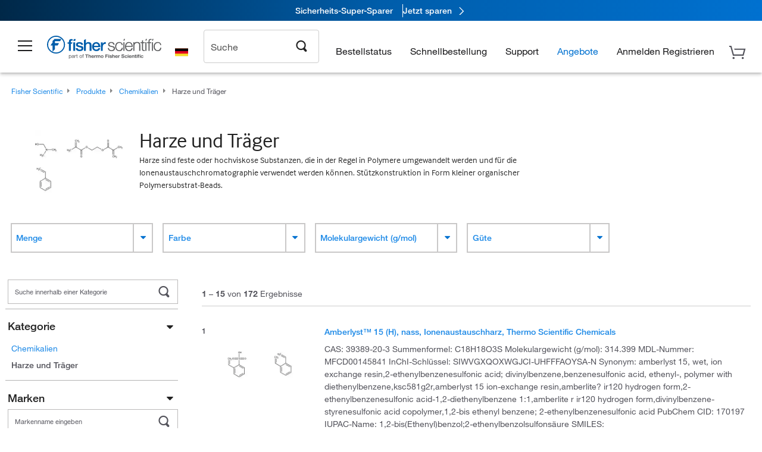

--- FILE ---
content_type: application/javascript; charset=UTF-8
request_url: https://www.fishersci.de/catalog/search/resources/js/searchResults.min.js?v=016c99c5-cc49-4847-82f7-7cb242054f4c
body_size: 11286
content:
var NS;function hashRedirect(e){var t=window.location.hash;window.location=""!=t?e+t:e}NS("fishersci.components").quickView=function(){var e=$.cookie("locale")||"en_US",s=e.split("_")[1],r=e.split("_")[0];return{init:function(){this.initEventHandlers()},initVariables:function(){},initEventHandlers:function(){var o=this;$("#hb-search-node .quick-view-button").off("click").on("click",function(e){var t=$(this);if($(this).hasClass("disabled"))return!1;if(!1===t.data("signal_processed"))try{fishersci.components.SignalsStatic.signalsClick(t)}catch(i){}e.stopPropagation();var n=(t=$(this)).closest(".search_result_item").find(".node-spec-button");o.isQvLoading(t,e)||(t.addClass("disabled"),n.addClass("disabled"),t.hasClass("active-lw")?(t.removeClass("active-lw").closest(".quickView").find(".panda_na_content").remove(),n.removeClass("disabled"),o.removeQvContent(t,e)):(n.hasClass("active-lw")&&(n.removeClass("active-lw"),t.closest(".search_result_item").find(".tabs_wrap .tab2").addClass("hide")),t.toggleClass("active-lw"),o.actionQvClick(t,e)))}),$(".search_result_item .node-spec-button").removeClass("disabled"),$(".search_result_item .quick-view-button").removeClass("disabled")},isQvLoading:function(e,t){t.preventDefault();t=!1;return t=0<e.parents(".quickView_tabs").find(".loading-icon").length?!0:t},removeQvContent:function(e,t){t.preventDefault(),e.closest(".search_result_item").find(".tabs_wrap .tab1").empty(),e.removeClass("disabled")},actionQvClick:function(t,e){e.preventDefault();var n=t,i=t.closest(".search_result_item"),e=t.attr("data-familyid"),o=fishersci.components.quickView.getUrlParameter("filter"),e="/fs-quickview-ui/items?language="+r+"&countryCode="+s+"&legacyFamilyId="+e+"&keyword="+searchKeyword;o&&(e+="&filter="+o),$.ajax({url:e,tryCount:0,retryLimit:0,beforeSend:function(){_LOAD_MORE_WORKING=!0,0===i.find(".loading-icon").length&&i.append('<div class="loading-icon"></div>')},complete:function(){n.find(".loading-icon").remove(),n.removeClass("disabled"),i.find(".node-spec-button").removeClass("disabled")},error:function(e){this.tryCount++,this.tryCount<=this.retryLimit?$.ajax(this):(t.closest(".quickView").append("<div class='panda_na_content NeedTranslation'></div>").find(".panda_na_content").html($("#pandaNaMaster").attr("data-text")),i.find(".loading-icon").remove())},success:function(e){i.find(".loading-icon").remove(),t.closest(".search_result_item").find(".tabs_wrap .tab1").html(e),t.data("signal_processed",!0)}})},getUrlParameter:function(e){for(var t,n=window.location.search.substring(1).split("&"),i=0;i<n.length;i++)if((t=n[i].split("="))[0]===e)return t[1]===undefined||t[1]}}}(),NS("fishersci.components").refinements=function(){var l;return{init:function(){l=this,$("#mobile_flyout_trigger").off("click").click(function(){return $(".search_filters").toggleClass("flyoutShowing"),!1}),$(".expand_btn").off("click").on("click",function(e){e.stopPropagation(),$(this).closest(".node_search_filter_details").find(".showMore").toggleClass("hide")}),$(".filter_heading a").off("click").on("click",function(e){e.stopPropagation(),$(this).closest(".node_search_filter").toggleClass("inactive")});var i,o=[],s=[],e=$("#qa_node_brandSearch"),r=$("#qa_node_brandRemove"),a=$("#qa_gdsBrandMagGlass"),c=($(".js-node-brand-list .js-refine-value").each(function(e){var t=$(this),n=t.text();s.push(n),o[n+"_"+e]=t}),e.on("keypress",function(e){if(13==e.keyCode)return e.preventDefault(),!1}),e.on("keyup",function(e){var t=$.trim($(this).val().toLowerCase());i=0<s.length?s.length:0;for(var n=0;n<i;n++)-1!==s[n].toLowerCase().indexOf(t)?$(o[s[n]+"_"+n]).parents("li").fadeIn():$(o[s[n]+"_"+n]).parents("li").fadeOut();""!==t?(r.removeClass("hide"),a.addClass("hide")):(r.addClass("hide"),a.removeClass("hide"))}),r.off("click").on("click",function(){e.val(""),$(this).addClass("hide"),a.removeClass("hide"),$(".js-node-brand-list").children("li").fadeIn()}),$(".refine_checkbox"));c.off("click").on("click",function(e){e.stopPropagation();var e=$(this),t=e.attr("data-filter-type"),n=(e.attr("data-filter"),e.attr("data-filter-value"));if(e.closest("li").hasClass("last-selected"))return!1;try{fishersci.components.SignalsStatic.signalsClick(e.hasClass("hidden_input")?e.closest("li").find("label"):e)}catch(i){}"Refinements"===t||"PPG"===t?(c.off("click"),e.is(":checked")||"PPG"===t?l.getSearchRefinements(n):l.removeSearchRefinement(n)):"Category"===t&&l.getCategoryFilter(n)}),$(".selected_filters .filters .icon_Remove").off("click").on("click",function(e){e.stopPropagation(),l.removeSearchRefinement($(this).attr("data-dim-breadcrumb"))})},getFilterArray:function(e){for(var t=[],n=0;n<e.length;n++){for(var i=e[n],o=i.name+":",s="",r=0;r<i.refinementElement.length;r++)s+="þ"+i.refinementElement[r].name;o+=s.substr(1),t.push(o)}return t},removeSearchRefinement:function(e){if(0<selectedRefinements.length){for(var t=JSON.parse(JSON.stringify(selectedRefinements)),n=e.split(":"),i=0;i<t.length;i++)if(t[i].name==n[0])if(1<t[i].refinementElement.length){for(var o=[],s=0;s<t[i].refinementElement.length;s++)t[i].refinementElement[s].name!=n[1]&&o.push(t[i].refinementElement[s]);t[i].refinementElement=o}else t.splice(i,1);window.location=this.getLocation(this.getFilterArray(t))}},getSearchRefinements:function(e){var t=JSON.parse(JSON.stringify(selectedRefinements)),n=[];if(0<t.length){for(var i=e.split(":"),o=!1,s=[],r=0;r<t.length;r++)t[r].name==i[0]&&(t[r].refinementElement.push({name:i[1],selected:o=!0}),s.push(i[1]));n=this.getFilterArray(t),o||n.push(e)}else n.push(e);window.location=this.getLocation(n)},getLocation:function(e){for(var t=l.keywordAutocorrect(window.location.href).split("&"),n=t[0],i=1;i<t.length;i++)-1==t[i].indexOf("filter")&&-1==t[i].indexOf("page")&&(n+="&"+t[i]);return n+="&filter="+encodeURIComponent(e.join("~"))},getCategoryFilter:function(e){var t=l.keywordAutocorrect(window.location.href);if(-1<t.indexOf("categoryKey")){for(var n=t.split("&"),i=n[0],o=1;o<n.length;o++)-1<n[o].indexOf("categoryKey")&&(i+="&categoryKey="+e);t=i}else t+="&categoryKey="+e;var s=l.getUrlParameter("page");""!=s&&(t=t.replace("&page="+s,"")),window.location=t},getUrlParameter:function(e){e=e.replace(/[\[]/,"\\[").replace(/[\]]/,"\\]");e=new RegExp("[\\?&]"+e+"=([^&#]*)").exec(location.search);return null===e?"":decodeURIComponent(e[1].replace(/\+/g," "))},keywordAutocorrect:function(e){return e.replace(l.getUrlParameter("keyword"),searchKeyword)}}}(),NS("fishersci.components").search_lw=function(){var e=$.cookie("locale")||"en_US",i=e.split("_")[1],r=e.split("_")[0],n=!1;return{init:function(){var e,t=this;t.allowIconTTHide=!0,t.setHasStore(),"undefined"==typeof fishersci.components.SearchResults.getIads&&t.getIads(),$(".checkTooltipIcon").each(function(){t.setUpTooltips($(this))}),$(".iconTooltipTrigger").hover(function(){clearTimeout(e),t.showIconTooltip($(this))},function(){fishersci.components.search_lw.allowIconTTHide=!0,e=setTimeout(t.clearIconTooltip,500)}),$(".glyphTooltipTrigger").hover(function(){clearTimeout(e),0!=$(this).parent().find(".tooltip_content span").length&&t.showGlyphTooltip($(this))},function(){fishersci.components.search_lw.allowIconTTHide=!0,e=setTimeout(t.clearIconTooltip,500)}),$("#iconTooltip").hover(function(){clearTimeout(e),fishersci.components.search_lw.allowIconTTHide=!1},function(){fishersci.components.search_lw.allowIconTTHide=!0,e=setTimeout(t.clearIconTooltip,500)}),$(window).on("scroll",function(e){var t=$("html").scrollTop(),n=$("#back-to-top-button");650<t&&!n.hasClass("active")&&fishersci.Common.inDesktopBreakpoint()?(n.show(300),n.toggleClass("active"),n.off("click").on("click",function(e){return e.preventDefault(),$("html,body").animate({scrollTop:0},200),!1})):t<300&&$("#back-to-top-button").hasClass("active")&&(n.hide(300),n.toggleClass("active"))})},setUpTooltips:function(e){var t=!0,n=e.siblings(".tooltipIcons");switch(e.find("img").attr("alt").toLowerCase()){case"edge":e.appendTo(n).addClass("edge").attr("data-icon-type","edge");break;case"greener choice":e.appendTo(n).addClass("green_glyph").attr("data-icon-type","green_glyph");break;default:t=!1}t&&e.addClass("iconTooltipTrigger").children().remove(),e.removeClass("checkTooltipIcon")},showIconTooltip:function(e){allowIconTTHide=!1;var t,n,i="",o=$("#translationsHolder");switch(e.attr("data-icon-type")){case"edge":t="data-edge-content",i='<p class="tooltip-link"><a href="'+o.attr("data-edge-link")+'" target="_blank ">'+o.attr("data-learnmore")+"</a></p>";break;case"green_glyph":t="data-green-content"}n=o.attr(t),fishersci.components.search_lw.renderToolTip(n+i,e)},showGlyphTooltip:function(e){allowIconTTHide=!1;var t=e.parent().find(".tooltip_content").html();fishersci.components.search_lw.renderToolTip(t,e)},clearIconTooltip:function(){fishersci.components.search_lw.allowIconTTHide&&$("#iconTooltip").stop().fadeOut()},checkIadsLoaded:function(){""==$("#fs-search-1").html()&&$("#fs-search-1").attr("id","fs-search-1-replaced")},renderToolTip:function(e,t){var n=window.innerWidth-t.offset().left,i=t.offset().left-$("#iconTooltip").parent().offset().left-30+t.innerWidth()/2,o=1024<window.innerWidth?0:$(".search_result_item").offset().left+parseInt($(".search_result_item").css("padding-left").replace(/[a-z]/g,"")),s=n<250&&t.offset().left<285,n=250<n||t.offset().left<285;$("#iconTooltip").html('<div class="iconTooltipArrow" />').append(e).css({top:t.offset().top-$("#hb-search-node").offset().top+25,left:t.hasClass("qv")?-148:s?0:n?i:i-290,"white-space":"normal"}).stop().fadeIn(),$(".iconTooltipArrow").css({left:s?t.offset().left:n?24.21-o:295-o})},getIads:function(){var e={searchTerm:"undefined"!=typeof this.getUrlVars().keyword?this.getUrlVars().keyword.replace(/\+/g," "):"",focusArea:"all"};if("undefined"!=typeof Offers)try{t=setTimeout(fishersci.components.search_lw.checkIadsLoaded,2500),Offers.loadSearchOffers(e),$("#fs-search-1").toggleClass("hide")}catch(n){}},getUrlVars:function(){var i={};window.location.href.replace(/[?&]+([^=&]+)=([^&]*)/gi,function(e,t,n){i[t]=n});return i},getPricingOnSearch:function(){var o=fishersci.components.search_utils.siteIsProd()?"https://eu.fishersci.com/dev/search/gfs/displaysearch.php":"https://qa-eu.fishersci.com/dev/search/gfs/displaysearch.php";if($(".search_results")){var s=i.toLowerCase();if("us"==s||"ca"==s)return!1;"gb"===s&&(s="uk"),$(".result_title a").each(function(e){var t=String($(this).data("part-list")).split(","),n=String($(this).data("familyid")),i=new Date;$.ajax({url:o,data:{codelist:t.join(";"),resultperpage:100,norefinement:!0,noenrich:!0,accountid:-1==env.accountNumber.toLowerCase().indexOf("guest")?env.accountNumber:0,insight2instance:s,lang:r},dataType:"jsonp",success:function(e){e.result.productId=n,fishersci.components.search_lw.renderPricingOnSearch(e)},error:function(e){},complete:function(){var e=new Date;Math.abs((i.getTime()-e.getTime())/1e3)}})})}},renderPricingOnSearch:function(e){var n=[],t="";$.each(e.result,function(e,t){"undefined"!=typeof t.price&&0!=t.price&&n.push(parseFloat(t.price).toFixed(2))}),n.sort(function(e,t){return e-t}),e.result.minPrice=n.shift(),e.result.maxPrice=n.pop(),isNaN(e.result.minPrice)||(t="<strong>"+fishersci.components.search_utils.getCurrency(e.result.minPrice,i.toLowerCase())+"</strong>"),isNaN(e.result.maxPrice)||(t+=" &ndash; <strong>"+fishersci.components.search_utils.getCurrency(e.result.maxPrice,i.toLowerCase())+"</strong>"),e.result.minPrice||e.result.maxPrice||(t=""),$('[data-pricing-product-id="'+e.result.productId+'"]').removeClass("hide").html(t)},setHasStore:function(){try{store&&(n=!0)}catch(e){}},getHasStore:function(){return n},setStoreValue:function(e,t){n?store.session.set(e,t):sessionStorage.setItem(e,t)}}}(),NS("fishersci.components").specs={init:function(){$("#hb-search-node .node-spec-button").off("click").on("click",function(e){if($(this).hasClass("disabled"))return!1;e.preventDefault();var e=$(this),t=e.closest(".tab_nav").find(".quick-view-button"),n=e.closest(".search_result_item").find(".tabs_wrap .tab2");e.closest(".quickView").find(".panda_na_content").remove(),e.hasClass("active-lw")?(e.removeClass("active-lw"),n.addClass("hide")):(t.hasClass("active-lw")&&(t.removeClass("active-lw"),e.closest(".search_result_item").find(".tabs_wrap .tab1").empty()),e.addClass("active-lw"),n.removeClass("hide"))})}},NS("fishersci.components").Strategies={appendStrategyResponse:function(){var o,s,e=fishersci.Common.getCookie("gsessionId"),t=fishersci.Common.getCookie("usertype").toLowerCase(),n=LocalePath.getCountry().toUpperCase(),i="/catalog/search/strategies?countryCode="+n+"&language="+LocalePath.getLanguage().toLowerCase();null==e||""==e||"r"!=t||"US"!=n&&"CA"!=n||((t=new Object).partNumbers=new Array,t.gsessionId=e,t.callerId=["fishersci-search-resultpage-"+n],e=$(".search_result_item"),o=[],s=[],$.each(e,function(e,t){var n=$(t).attr("data-childPartNumbers").split("|"),i=$(t).attr("data-familyId");$.each(n,function(e,t){s[t]=i}),o=o.concat(n)}),t.partNumbers=o,$.ajax({method:"POST",contentType:"application/json",dataType:"json",url:i,data:JSON.stringify(t)}).done(function(e){for(var t in e.strategies){var n=e.strategies[t][0];n&&n.iconPath&&n.altText&&(t=$("#productId_"+s[t].toString()))&&t.hasClass("hide")&&t.removeClass("hide").find("img").attr({src:n.iconPath,alt:n.altText,title:n.altText})}}).fail(function(e){}))}},NS("fishersci.components").search_utils={siteIsProd:function(){for(var e=["dev","test","qa","local"],t=e.length,n=location.hostname.split("."),i=!0,o=0;o<t;o++)if(0==n[0].indexOf(e[o])){i=!1;break}return i},getCurrency:function(e,t){var n,i={us:{symbol:"&#x24;",position:"left"},uk:{symbol:"&#xa3;",position:"left"},gb:{symbol:"&#xa3;",position:"left"},no:{symbol:"&#78;&#79;&#75;",position:"right",spaceAfter:!0},dk:{symbol:"&#x44;&#x4B;&#x4B;",position:"right",spaceAfter:!0},se:{symbol:"&#83;&#69;&#75;",position:"right",spaceAfter:!0},ch:{symbol:"&#67;&#72;&#70;",position:"right",spaceAfter:!0},"default":{symbol:"&#x80;",position:"right",spaceAfter:!1}},t=i[t]||i["default"];if(e)return i=t.symbol,n=t.position,!!t.hasOwnProperty("spaceAfter")&&t.spaceAfter&&(e+=" "),"right"==n?e+i:i+e}},(NS=void 0===NS?function(s){"use strict";function r(){}return function(e){for(var t,n=e.split("."),i=s,o=0;o<n.length;++o){if("undefined"!=typeof i[t=n[o]]){if(i[t]instanceof r==!1)throw new Error("Non Namespace Object exists, cannot create namespace.")}else i[t]=new r;i=i[t]}return i}}(this):NS)("fishersci.components").common_search_ui=function(){var n,i,o,s,e=!1,t=!1,r=!1;return{init:function(){(n=this).initVariables()},initVariables:function(){try{store&&(r=!0)}catch(e){}try{LocalePath&&(o=LocalePath.getCountry(),s=LocalePath.getLanguage())}catch(t){o=n.getUrlVar("countryCode")||"US",s=n.getUrlVar("language")||"en"}i=fishersci.components.search_refinements,n.determineScreenSize(),"undefined"!=typeof preventGdsTooltip||$("html").hasClass("ie8")||$("html").hasClass("ie7")||!fishersci.Common.inDesktopBreakpoint()||($(".messageDialog").each(function(){var e=$(this);e.attr("data-title",$.trim(e.text())).removeAttr("title").removeClass("messageDialog").addClass("gdsTtItem").closest("li").addClass("gds_tt_trigger")}),$(".gds_tt_trigger").off("mouseenter").off("mouseleave").on({mouseenter:function(){var e=$(this),t=e.find(".gdsTtItem").attr("data-title"),t=(void 0===t&&(t=e.find("a").attr("data-filter")),$("#gdsTooltipContent").text(t),e.offset()),n=$("#gdsTooltipWrapper").width(),i=0==e.index()?0:20;$(".gdsTooltipArrow").width(15).height(15).css("margin-top",9).parent().css("left",(n-15)/2+"px").parent().css({top:t.top+20+"px",left:Math.max((e.width()-i-n)/2+t.left+i,2)+"px"}).finish().fadeIn(1e3)},mouseleave:function(){$("#gdsTooltipWrapper").finish().fadeOut(750)}}))},initEventHandlers:function(){var e=window.setTimeout(function(){},0);$(window).resize(function(){window.clearTimeout(e),e=window.setTimeout(function(){i.closeModal(),n.determineScreenSize()},200)}),n.setOffClicks()},setOffClicks:function(){$("html").off("click").on("click",':not(".center_nav__refinements__refinement__dropdown, .infographic, .infographic__arrow, .infographic__content__image, .sort_select_dropdown_button")',function(e){$(".center_nav__refinements__refinement__dropdown").is(":visible")&&($(".center_nav__refinements__refinement__dropdown").addClass("hide"),$(".center_nav__refinements__refinement__button").removeClass("on")),$(".infographic").is(":visible")&&"infographic"!==e.target.className&&"infographic__content__image"!==e.target.className&&"infographic__arrow"!==e.target.className&&($(".infographic").toggleClass("hide"),$(".infographic__arrow--top").hasClass("hide")||$(".infographic__arrow--top").toggleClass("hide"),$(".infographic__arrow--left").hasClass("hide")||$(".infographic__arrow--left").toggleClass("hide"),$(".center_nav__refinements__refinement__dropdown").is(":visible"))&&($(".center_nav__refinements__refinement__dropdown").addClass("hide"),$(".center_nav__refinements__refinement__button").removeClass("on")),$("#sort_select_dropdown_button").is(":visible")&&($("#sort_select_dropdown_menu").addClass("hide"),$("#sort_select_dropdown_button").removeClass("expanded"))})},determineScreenSize:function(){e=$(window).width()<641?!(t=!1):$(window).width()<1025?!(t=!0):t=!1},getCountryCode:function(){return o},getLanguage:function(){return s},getUrlVarsObject:function(){var i={};window.location.href.replace(/[?&]+([^=&]+)=([^&]*)/gi,function(e,t,n){i[t]=n});return i},getUrlVar:function(e){e=new RegExp("[?&]"+e+"=([^&#]*)").exec(window.location.search);return null!==e&&(e[1]||0)},isTablet:function(){return t},isMobile:function(){return e},getHasStore:function(){return r},setStoreValue:function(e,t){r?store.session.set(e,t):sessionStorage.setItem(e,t)},setUrlParameter:function(e,t,n){var t=encodeURIComponent(t),n=encodeURIComponent(n),i=e.split("?")[0],o=t+"="+n,s="?"+o;return(urlQueryString=e.split("?")[1]==undefined?"":"?"+e.split("?")[1])&&(e=new RegExp("([?&])"+t+"[^&]*"),t=new RegExp("([?&])"+t+"=[^&;]+[&;]?"),s=null==n||""===n?(s=urlQueryString.replace(t,"$1")).replace(/[&;]$/,""):null!==urlQueryString.match(e)?urlQueryString.replace(e,"$1"+o):""==urlQueryString?"?"+o:urlQueryString+"&"+o),i+(s="?"===s?"":s)}}}(),NS("fishersci.components").all_products_page=function(){var e,t;return{init:function(){(e=this).initVariables(),e.initEventHandlers()},initVariables:function(){t=$(".alpha_num_brand_list")},initEventHandlers:function(){var e;$(".list_group").find(".filter_heading").off("click").on("click",function(e){e.stopPropagation(),$(this).closest(".list_group").toggleClass("inactive")}),fishersci.Common.inMobileBreakpoint()&&0<$(".alpha_num_brand_list").length&&(e=$(".brandListing"),window.onscroll=function(){500<=$("html").scrollTop()?t.addClass("sticky_brand_list active"):t.removeClass("active"),e.height()+e.offset().top<=t.offset().top+t.height()?(t.removeClass("sticky_brand_list"),t.addClass("bottom_brand_list")):t.removeClass("bottom_brand_list"),clearTimeout($.data(this,"scrollCheck")),$.data(this,"scrollCheck",setTimeout(function(){t.removeClass("sticky_brand_list"),t.removeClass("active")},3e3))})}}}(),NS("fishersci.components").browse_category_chiclets=function(){var e,t;return{init:function(){(e=this).initVariables(),e.initEventHandlers()},initVariables:function(){t=$(".hideChiclet")},initEventHandlers:function(){$(".browse_categories__show_all").on("click",function(e){e.stopPropagation(),$(this).toggleClass("hide"),t.toggleClass("hideChiclet")})}}}(),NS("fishersci.components").browse_center_nav=function(){var n,i,e,t;return{init:function(){(n=this).initVariables(),n.initEventHandlers()},initVariables:function(){i=fishersci.components.search_refinements,e=$(".center_nav__refinements__refinement__dropdown"),t=$("#redirectHeaderLink")},initEventHandlers:function(){$(".center_nav__refinements__refinement__button").on("click",function(e){e.stopPropagation(),i.closeModal();var e=$(this).closest(".center_nav__refinements__refinement__button").parent().find(".center_nav__refinements__refinement__dropdown"),t=$(this).hasClass("on");n.clearRefinementDropdown(),t||n.toggleRefinement($(this),e)}),e.on("click",function(e){e.stopPropagation()}),t.on("click",function(e){e.stopPropagation();e=$(this);try{fishersci.components.SignalsStatic.signalsClick(e)}catch(t){}})},toggleRefinement:function(e,t){e.toggleClass("on"),t.toggleClass("hide")},clearRefinementDropdown:function(){$(".center_nav__refinements__refinement__button").removeClass("on"),e!==undefined&&e.addClass("hide")}}}(),NS("fishersci.components").cnav_selected_refinements=function(){var e,t,n,i;fishersci.components.common_search_ui;return{init:function(){(e=this).initVariables(),e.initEventHandlers()},initVariables:function(){t=$(".center_nav__filters__category__closex"),n=$(".center_nav__filters__category__item"),i=$(".center_nav__filters__remove_all")},initEventHandlers:function(){t.off("click").on("click",function(e){e.stopPropagation();e=$(this).attr("data-dim-breadcrumb");"Keyword Search"==e?fishersci.components.search_refinements.removeAllSearchWithinKeyword():fishersci.components.search_refinements.removeSearchRefinement(e)}),n.off("click").on("click",function(e){e.stopPropagation();var e=$(this),t=e.attr("data-dim-breadcrumb-cat").trim(),e=e.attr("data-dim-breadcrumb-item").trim(),n=t+":"+e;"Keyword Search"==t?fishersci.components.search_refinements.removeSearchWithin(e):fishersci.components.search_refinements.removeSearchRefinement(n)}),i.off("click").on("click",function(e){e.stopPropagation(),fishersci.components.search_refinements.clearSearchRefinements()})}}}(),NS("fishersci.components").browse_header=function(){var e,t,n,i,o;return{init:function(){0==$(".browse_header__image").length&&$(".browse_header__description__show_more--fade").toggleClass("changed"),49<$(".browse_header__description__title").text().length&&$(".browse_header__description__show_more--fade").toggleClass("multiLine"),(e=this).initVariables(),e.initEventHandlers()},initVariables:function(){t=$(".browse_header__description__show_less"),n=$(".browse_header__description__show_more"),i=$(".browse_header__description__text"),o=$(".browse_header__description__text p"),($_SEARCH_FILTERS=$(".search_filters")).css("width","103%"),$_SEARCH_FILTERS.css("margin-top","1.75rem")},initEventHandlers:function(){n.on("click",function(e){e.stopPropagation(),$(this).toggleClass("hide"),t.toggleClass("hide"),i.toggleClass("browse_header__description__text--expand"),i.css({overflow:"inherit"}),$(".browse_header__image").length&&o.css("max-width","100rem")}),t.on("click",function(e){e.stopPropagation(),$(this).toggleClass("hide"),n.toggleClass("hide"),i.toggleClass("browse_header__description__text--expand"),i.css({overflow:"hidden"})})}}}(),NS("fishersci.components").browse_results_count={init:function(){0},initVariables:function(){},initEventHandlers:function(){}},NS("fishersci.components").back_to_top=function(){var e,n;return{init:function(){(e=this).initVariables(),e.initEventHandlers()},initVariables:function(){n=$("#back-to-top-button")},initEventHandlers:function(){$(window).on("scroll",function(e){var t=$("html").scrollTop();650<t&&!n.hasClass("active")&&(fishersci.Common.inDesktopBreakpoint()||fishersci.Common.inMobileBreakpoint())?(n.show(300),n.toggleClass("active"),n.off("click").on("click",function(e){return e.preventDefault(),$("html,body").animate({scrollTop:0},200),!1})):t<300&&n.hasClass("active")&&(n.hide(300),n.toggleClass("active"))})}}}(),NS("fishersci.components").sort_select=function(){var r,e,t,n,i;return{init:function(){(r=this).initVariables(),r.initEventHandlers()},initVariables:function(){e=$("#sort_select_dropdown_button"),t=$("#sort_select_dropdown_menu"),n=$(".sort_option"),i=$(".sortby_down_caret")},initEventHandlers:function(){e.on("click",function(e){e.stopPropagation(),r.toggleSortDropdown()}),n.on("click",function(e){e.stopPropagation();e=$(this).attr("sort-by");window.location=r.getLocation(e)})},toggleSortDropdown:function(){t.toggleClass("hide"),e.toggleClass("expanded"),i.toggleClass("expanded")},getUrlVarsArray:function(){var i=[];window.location.href.replace(/[?&]+([^=&]+)=([^&#]*)/gi,function(e,t,n){i.push(t+"="+n)});return i},getLocation:function(e){for(var t=window.location.href,n=r.getUrlVarsArray(),i=window.location.hash,o=t.split("?")[0],o=i!=undefined||""!=i?o.replace(i,""):o,s=0;s<n.length;s++)-1==n[s].indexOf("sortBy=")&&-1==n[s].indexOf("page=")&&(-1<o.indexOf("?")?o+="&"+n[s]:o+="?"+n[s]);return-1<o.indexOf("?")?o+="&sortBy="+e:o+="?sortBy="+e,o=(o=i!=undefined||""!=i?o+i:o).includes("noCategoryResults")?r.removeNoResParam(o):o},getSelectedSort:function(){for(var e=r.getUrlVarsArray(),t=0;t<e.length;t++)if(1==e[t].indexOf("sortBy="))return e[t].split("=")[1];return"score"}}}(),NS("fishersci.components").pagination={init:function(){0}},NS("fishersci.components").search_refinements=function(){var a,e,o,i,s,r,t,c,l,d,f,h,p;return{init:function(){(a=this).initVariables(),0<$(".showMoreWrapper").length&&a.initLoadMoreRefinementHandler(),a.initEventHandlers(),$("body").append(h.remove()),$("body").append(h.find(".infographic__arrow--left").remove()),$("body").append(h.find(".infographic__arrow--top").remove())},initVariables:function(){i=[],r=[],s=0,t=$("#qa_node_brandSearch"),c=$("#qa_node_brandRemove"),l=$("#qa_gdsBrandMagGlass"),$searchWithinCatBox=$("#searchWithinCatBox"),$searchWithinCatRemove=$("#searchWithinCatRemove"),$searchWithinCatMagGlass=$("#searchWithinCatMagGlass"),$searchWithinLineBreak=$("#searchWithinLineBreak"),$noResultsBox=$("#noResultsBox"),$noResultsInnerBox=$("#noResultsInnerBox"),$noResultsKeyword=$("#noResultsKeyword"),d=$(".refine_checkbox"),h=$(".infographic"),p=$(".infographic__content__image"),_INFOGRAPHIC_MODAL_TEXT=$(".infographic__content__text"),f=$(".infographic__arrow"),e=fishersci.components.common_search_ui,o=fishersci.components.browse_center_nav,window.location.href.includes("noCategoryResults")&&($noResultsBox.removeClass("hide"),$searchWithinLineBreak.css("top","8%"),125<$noResultsInnerBox.text().length)&&$noResultsBox.css("height","130px")},initEventHandlers:function(){$("#mobile_flyout_trigger").off("click").click(function(){return $(".search_filters").toggleClass("flyoutShowing"),!1}),$(".filter_heading a").off("click").on("click",function(e){e.stopPropagation(),a.closeModal(),$(this).closest(".node_search_filter").toggleClass("inactive")}),$(".js-node-brand-list .js-refine-value").each(function(e){var t=$(this),n=t.text();r.push(n),i[n+"_"+e]=t}),t.on("keypress",function(e){if(13==e.keyCode)return e.preventDefault(),!1}),$(".infographic__content__close").off("click").on("click",function(e){e.stopPropagation(),a.closeModal()}),$(".infographic").off("click").on("click",function(e){e.stopPropagation()}),$(".infographic__button").off("click").on("click",function(e){e.stopPropagation(),o.clearRefinementDropdown();var t,e=$(this),n=e.offset().top+$("body").scrollTop(),i=e.offset().left+$("body").scrollLeft(),e={arrow:e.attr("data-infographic-arrow"),index:e.attr("data-position"),path:e.attr("data-infographic-path"),width:parseInt(e.attr("data-infographic-width")),height:parseInt(e.attr("data-infographic-height"))};if(h.is(":visible")){if(a.closeModal(),p.attr("data-image-source")===e.path&&f.hasClass("infographic__arrow--"+e.arrow))return!1;if((""==e.path||null==e.path)&&f.hasClass("infographic__arrow--"+e.arrow))return!1}return""==e.path||null==e.path?(p.css({display:"none"}),h.css({padding:"15px"})):(_INFOGRAPHIC_MODAL_TEXT.css({display:"none"}),p.attr("src",e.path),p.attr("data-image-source",e.path),p.css({height:e.height,width:e.width})),"left"===e.arrow&&(f=$("body").find(".infographic__arrow--left"),h.css({top:n-e.height/2+"px",left:i+35+"px"}),f.css({top:n+1+"px",left:i+24+"px"})),"top"===e.arrow&&(t=i-e.width+42,"0"===e.index?t=i-e.width/2:"1"===e.index&&(t=i-3*e.width/4),f=$("body").find(".infographic__arrow--top"),""==e.path||null==e.path?(h.css({top:n+28+"px",left:t-125+"px"}),f.css({top:n+23+"px",left:i+3+"px",width:"10px",height:"10px"})):(h.css({top:n+35+"px",left:t+"px"}),f.css({top:n+24+"px",left:i-1+"px"}))),f.toggleClass("hide"),h.toggleClass("hide"),!1}),e.setOffClicks(),t.on("keyup",function(e){var t=$.trim($(this).val().toLowerCase());s=0<r.length?r.length:0;for(var n=0;n<s;n++)-1!==r[n].toLowerCase().indexOf(t)?$(i[r[n]+"_"+n]).parents("li").fadeIn():$(i[r[n]+"_"+n]).parents("li").fadeOut();""!==t?(c.removeClass("hide"),l.addClass("hide")):(c.addClass("hide"),l.removeClass("hide"))}),c.off("click").on("click",function(){t.val(""),$(this).addClass("hide"),l.removeClass("hide"),$(".js-node-brand-list").children("li").fadeIn()}),$searchWithinCatBox.on("keyup",function(e){e.preventDefault();var t=$.trim($(this).val().toLowerCase());13==e.keyCode&&""!==t&&$searchWithinCatMagGlass.click(),""!==t?($searchWithinCatRemove.removeClass("hide"),$noResultsBox.hasClass("hide")&&$searchWithinLineBreak.css("top","27%"),$searchWithinLineBreak.removeClass("hide")):($searchWithinCatRemove.addClass("hide"),$searchWithinLineBreak.addClass("hide"),$noResultsBox.hasClass("hide")||($searchWithinLineBreak.css("top","25%"),$noResultsBox.addClass("hide")))}),$searchWithinCatRemove.off("click").on("click",function(){$searchWithinCatBox.val(""),$searchWithinCatBox.focus(),$searchWithinLineBreak.css("top","25%"),$noResultsBox.addClass("hide"),$(this).addClass("hide"),$searchWithinLineBreak.addClass("hide"),$searchWithinCatMagGlass.removeClass("hide")}),$searchWithinCatMagGlass.off("click").on("click",function(){var e=$searchWithinCatBox.val();""!==e&&(fisherDataLayer.searchData.searchType="Product Category Search",a.eVar65("Search Refinement|Category Search|"+e),a.appendSearchWithinKeyword(encodeURIComponent(e)))}),$(".browse_categories__chiclet, .browse_category_link").off("click").on("click",function(e){return a.eVar65($(this).attr("data-eVar65")),!0}),d.off("click").on("click",function(e){e.preventDefault(),e.stopPropagation();var e=$(this),t=e.attr("data-filter-type"),n=e.attr("data-filter-value");if(a.eVar65(e.attr("data-eVar65")),e.closest("li").hasClass("last-selected"))return!1;try{fishersci.components.SignalsStatic.signalsClick(e.hasClass("hidden_input")?e.closest("li").find("label"):e)}catch(i){}"Refinements"===t||"PPG"===t?(d.off("click"),e.is(":checked")||"PPG"===t?a.getSearchRefinements(n):a.removeSearchRefinement(n)):"Category"===t&&a.getCategoryFilter(n)}),$(".selected_filters .filters .icon_Remove").off("click").on("click",function(e){e.stopPropagation();e=$(this).attr("data-dim-breadcrumb-item").trim();"Keyword Search"==$(this).attr("data-dim-breadcrumb-cat").trim()?a.removeSearchWithin(e):a.removeSearchRefinement($(this).attr("data-dim-breadcrumb"))}),$(".promo_clearAll").off("click").on("click",function(e){e.stopPropagation(),location=location.pathname+location.search.replace(/\?categoryKey=[0-9|]*&/g,"?").replace(/&categoryKey=[0-9|]*&/g,"&").replace(/[\?|&]{1}categoryKey=[0-9|]*/g,"")})},initLoadMoreRefinementHandler:function(){var i=0;$(".expand_btn").off("click").one("click",function(e){var t,n;i+=1,e.stopPropagation(),i<=1&&(t=$(this),n=$(".search_results_filters"),e=a.getExpandedRefinementsStr(),e=a.getRefinementEndpointURL(e),$.ajax({url:e,type:"GET",tryCount:0,retryLimit:3,beforeSend:function(){0===$(".refinement-loading-icon").length&&t.parent().append('<span class="refinement-loading-icon"></span>')},error:function(e){this.tryCount++,this.tryCount<this.retryLimit?$.ajax(this):($(".refinement-loading-icon").remove(),fishersci.components.search_refinements.initLoadMoreRefinementHandler())},success:function(e){var t=$(".flyoutShowing");n.html(e),fishersci.components.search_refinements.init(),1===t.length&&$(".search_filters").addClass("flyoutShowing")}}))})},getExpandedRefinementsStr:function(){return $(".node_search_filter").not(".inactive").map(function(){var e=$(this).attr("data-refinement-name");if(e)return e}).get().join(",")},appendSearchWithinKeyword:function(e){var t=window.location.href,n=t.indexOf("keyword"),i=t.slice(n);-1===n?-1===t.indexOf("?")?t+="?keyword="+e:t+="&keyword="+e:(n="keyword="===(i=-1!==i.indexOf("&")?i.slice(0,i.indexOf("&")):i)?i+e:i+"%2B"+e,t=t.replace(i,n)),(t=t.includes("noCategoryResults")?a.removeNoResParam(t):t).includes("page")&&(t=fishersci.components.common_search_ui.setUrlParameter(t,"page","1")),window.location=t},getRefinementEndpointURL:function(e){var t=!0==(-1!==(t=window.location.href.toString()).indexOf("/browse"))?t.replace("/browse","/browse/refinements"):t.replace("search/products","search/products/refinements"),t=new URL(t);return e&&t.searchParams.append("expandedRefinementsStr",e),t.toString()},removeAllSearchWithinKeyword:function(){var e=(n=window.location.href).indexOf("keyword"),t=n.slice(e),t=-1!==e&&-1!==t.indexOf("&")?t.slice(t.indexOf("=")+1,t.indexOf("&")):t.slice(t.indexOf("=")+1,t.length),n=n.replace(t,"");window.location=n},removeNoResParam:function(e){var t=e.indexOf("noCategoryResults"),t=e.slice(t);return t.includes("&")&&(t=t.slice(0,t.indexOf("&filter"))),e=e.replace("&"+t,"")},eVar65:function(e){fisherDataLayer.searchData.searchRefinements=e;try{_satellite.track("cnav_refinements")}catch(t){}},closeModal:function(){h.is(":visible")&&(p.attr("src",""),f.toggleClass("hide"),h.toggleClass("hide"))},getFilterArray:function(e){for(var t=[],n=e,i=0;i<n.length;i++){for(var o=n[i],s=o.name+":",r="",a=0;a<o.refinementElement.length;a++)r+="þ"+o.refinementElement[a].name;(s+=r.substr(1)).includes("Keyword Search")||t.push(s)}return t},removeSearchRefinement:function(e){if(0<selectedRefinements.length)for(var t=JSON.parse(JSON.stringify(selectedRefinements)),n=(e=e.replace("␟",":")).split(":"),i=0;i<t.length;i++)if(t[i].name==n[0])if(1<t[i].refinementElement.length&&1<n.length){for(var o=[],s=0;s<t[i].refinementElement.length;s++)t[i].refinementElement[s].name!=n[1]&&o.push(t[i].refinementElement[s]);t[i].refinementElement=o}else t.splice(i,1);window.location=this.getLocation(this.getFilterArray(t))},removeSearchWithin:function(e){e=encodeURIComponent(e).replace(/['*]/g,function(e){return"%"+e.charCodeAt(0).toString(16)});var t=window.location.href,t=(t=(t=t.includes("page")?fishersci.components.common_search_ui.setUrlParameter(t,"page","1"):t).includes("noCategoryResults")?a.removeNoResParam(t):t).split("keyword="),n=t[0],t=t[1],i=e+"%2B",o="%2B"+e;t="keyword="+(t=t.includes(i)?t.replace(i,""):t.includes(o)?t.replace(o,""):t.replace(e,"")),window.location=n+t},getSearchRefinements:function(e){var t=JSON.parse(JSON.stringify(selectedRefinements)),n=[];if(0<t.length){for(var i=(e=e.replace("␟",":")).split(":"),o=!1,s=[],r=0;r<t.length;r++)t[r].name==i[0]&&(t[r].refinementElement.push({name:i[1],selected:o=!0}),s.push(i[1]));n=this.getFilterArray(t),o||n.push(e)}else n.push(e);window.location=a.getLocation(n)},clearSearchRefinements:function(){var e=window.location.href.split("?")[0];window.location=e},getUrlVarsArray:function(){var i=[];window.location.href.replace(/[?&]+([^=&]+)=([^&#]*)/gi,function(e,t,n){i.push(t+"="+n)});return i},getLocation:function(e){for(var t=window.location.href,n=a.getUrlVarsArray(),i=window.location.hash,o=t.split("?")[0],o=i!=undefined||""!=i?o.replace(i,""):o,s=0;s<n.length;s++)-1==n[s].indexOf("filter=")&&-1==n[s].indexOf("page=")&&(-1<o.indexOf("?")?o+="&"+n[s]:o+="?"+n[s]);return-1<o.indexOf("?")?o+="&filter="+encodeURIComponent(e.join("~")):o+="?filter="+encodeURIComponent(e.join("~")),o=a.keywordAutocorrect(o),o=(o=i!=undefined||""!=i?o+i:o).includes("noCategoryResults")?a.removeNoResParam(o):o},getCategoryFilter:function(e){var t=a.keywordAutocorrect(window.location.href),n=(-1<t.indexOf("page")&&(t=t.replace(/[&]*page=[0-9]*/,"")),window.location.hash);return t=-1!=(t=-1<(t=n!=undefined||""!=n?t.replace(n,""):t).indexOf("categoryKey")?t.replace(/categoryKey=[0-9|]+/,"categoryKey="+e):1!=t.split("?").length?t+"&categoryKey="+e:t+"?categoryKey="+e).indexOf("?&")?t.replace("?&","?"):t,t=n!=undefined||""!=n?t+n:t,window.location=t,!1},getUrlParameter:function(e){e=e.replace(/[\[]/,"\\[").replace(/[\]]/,"\\]");e=new RegExp("[\\?&]"+e+"=([^&#]*)").exec(location.search);return null===e?"":decodeURIComponent(e[1].replace(/\+/g," "))},keywordAutocorrect:function(e){var t=a.getUrlParameter("keyword");return t?(t=(t=(t=t.replace(/&amp;/g,"&")).replace(/&/g,"%26")).replace(/%20/g,"+"),e.replace(encodeURIComponent(a.getUrlParameter("keyword")),t)):e}}}(),NS("fishersci.components").search_results_lw=function(){var s,e=$.cookie("locale")||"en_US",i=e.split("_")[1],a=e.split("_")[0];return{init:function(){(s=this).initVariables(),s.initEventHandlers()},initVariables:function(){s.allowIconTTHide=!0,fishersci.components.common_search_ui.getHasStore()},initEventHandlers:function(){var t,n;s.getIads(),$(".checkTooltipIcon").each(function(){s.setUpTooltips($(this))}),$(".iconTooltipTrigger").hover(function(){clearTimeout(t),s.showIconTooltip($(this))},function(){fishersci.components.search_results_lw.allowIconTTHide=!0,t=setTimeout(s.clearIconTooltip,500)}),$("div.tooltipIcons .imgTooltipTrigger,div.productBadges .imgTooltipTrigger").hover(function(){var e;clearTimeout(t),0!=$(this).parent().find(".tooltip_content span").length&&(e=$(this)),n=setTimeout(function(){s.showGlyphTooltip(e)},300)},function(){clearTimeout(n),fishersci.components.search_results_lw.allowIconTTHide=!0,t=setTimeout(s.clearIconTooltip,300)}),$("#sort_select_tooltip_infographic").hover(function(){var e;clearTimeout(t),0!=$(this).parent().find(".tooltip_content span").length&&(e=$(this)),n=setTimeout(function(){s.showSortByTooltip(e)},300)},function(){clearTimeout(n),fishersci.components.search_results_lw.allowIconTTHide=!0,t=setTimeout(s.clearSortByTooltip,300)}),$(".tooltip_content").hover(function(){clearTimeout(t),fishersci.components.search_results_lw.allowIconTTHide=!1},function(){fishersci.components.search_results_lw.allowIconTTHide=!0,t=setTimeout(s.clearIconTooltip,500)}),$("#iconTooltip").hover(function(){clearTimeout(t),fishersci.components.search_results_lw.allowIconTTHide=!1},function(){fishersci.components.search_results_lw.allowIconTTHide=!0,t=setTimeout(s.clearIconTooltip,500)})},setUpTooltips:function(e){var t=!0,n=e.siblings(".tooltipIcons");switch(e.find("img").attr("alt").toLowerCase()){case"edge":e.appendTo(n).addClass("edge").attr("data-icon-type","edge");break;case"greener choice":e.appendTo(n).addClass("green_glyph").attr("data-icon-type","green_glyph");break;default:t=!1}t&&e.addClass("iconTooltipTrigger").children().remove(),e.removeClass("checkTooltipIcon")},showIconTooltip:function(e){allowIconTTHide=!1;var t,n="",i=$("#translationsHolder");switch(e.attr("data-icon-type")){case"edge":t="data-edge-content",n='<p class="tooltip-link"><a href="'+i.attr("data-edge-link")+'" target="_blank ">'+i.attr("data-learnmore")+"</a></p>";break;case"green_glyph":t="data-green-content"}var o=i.attr(t);s.renderToolTip(o+n,e)},showGlyphTooltip:function(e){allowIconTTHide=!1;var t=e.parent().find(".tooltip_content").html();s.renderToolTip(t,e)},showSortByTooltip:function(e){allowIconTTHide=!1;e.parent().find(".tooltip_content").html()},clearIconTooltip:function(){fishersci.components.search_results_lw.allowIconTTHide&&$("#iconTooltip").stop().fadeOut()},clearSortByTooltip:function(){fishersci.components.search_results_lw.allowIconTTHide&&$("#sortByTooltip").stop().fadeOut()},checkIadsLoaded:function(){""==$("#fs-search-1").html()&&$("#fs-search-1").attr("id","fs-search-1-replaced")},getIads:function(){var e="undefined"!=typeof this.getUrlVars().keyword?decodeURIComponent(this.getUrlVars().keyword).replace(/\+/g," "):"",n=-1<window.location.href.indexOf("/iframe/")?"all":"",i=window.location.href.split("?")[0],o=(-1<i.indexOf("browse")&&!e&&(o=i.split("/"),e=decodeURIComponent(o[o.length-1].split(".")[0].replace(/-/g," ").replace(/\s+/g," ")),n=i.substring(i.lastIndexOf("/")+1).split(".")[0]),{searchTerm:e,focusArea:n});if("undefined"!=typeof Offers)try{t=setTimeout(fishersci.components.search_results_lw.checkIadsLoaded,2500),Offers.loadSearchOffers(o),$("#fs-search-1").toggleClass("hide")}catch(s){}},renderToolTip:function(e,t){var n=window.innerWidth-t.offset().left,i=t.offset().left-$("#iconTooltip").parent().offset().left-30+t.innerWidth()/2,o=1024<window.innerWidth?0:$(".search_result_item").offset().left+parseInt($(".search_result_item").css("padding-left").replace(/[a-z]/g,"")),s=n<250&&t.offset().left<285,n=250<n||t.offset().left<285;$("#iconTooltip").html('<div class="iconTooltipArrow" />').append(e).css({top:t.offset().top-$("#hb-search-node").offset().top+25,left:t.hasClass("qv")?-148:s?0:n?i:i-290,"white-space":"normal"}).stop().fadeIn(),$(".iconTooltipArrow").css({left:s?t.offset().left:n?24.21-o:295-o})},renderSortByToolTip:function(e,t){var n=window.innerWidth-t.offset().left,i=1024<window.innerWidth?0:$(".search_result_item").offset().left+parseInt($(".search_result_item").css("padding-left").replace(/[a-z]/g,"")),o=1024<window.innerWidth?362:t.position().left,s=n<250&&t.offset().left<285,n=250<n||t.offset().left<285,t=window.innerWidth<=1024&&640<=window.innerWidth?-70:"unset";$("#sortByTooltip").html('<div id="sortByTooltipArrow" />').append(e).css({top:640<window.innerWidth?"unset":130,left:s?0:n?o:o-250,"white-space":"normal",bottom:t}).stop().fadeIn(),$("#sortByTooltipArrow").css({left:1024<window.innerWidth?"50%":280-i})},getUrlVars:function(){var i={};window.location.href.replace(/[?&]+([^=&]+)=([^&]*)/gi,function(e,t,n){i[t]=n});return i},getPricingOnSearch:function(){var s=fishersci.components.search_results_utils.siteIsProd()?"https://eu.fishersci.com/dev/search/gfs/displaysearch.php":"https://qa-eu.fishersci.com/dev/search/gfs/displaysearch.php";if($(".search_results")){var r=i.toLowerCase();if("us"==r||"ca"==r)return!1;"gb"===r&&(r="uk"),$(".result_title a").each(function(e){var t=String($(this).data("part-list")).split(","),n=String($(this).data("familyid")),i=new Date;try{$.ajax({url:s,data:{codelist:t.join(";"),resultperpage:100,norefinement:!0,noenrich:!0,accountid:-1==env.accountNumber.toLowerCase().indexOf("guest")?env.accountNumber:0,insight2instance:r,lang:a},dataType:"jsonp",success:function(e){e.result.productId=n,fishersci.components.search_results_lw.renderPricingOnSearch(e)},error:function(e){},complete:function(){var e=new Date;Math.abs((i.getTime()-e.getTime())/1e3)}})}catch(o){}})}},renderPricingOnSearch:function(e){var n=[],t="";$.each(e.result,function(e,t){"undefined"!=typeof t.price&&0!=t.price&&n.push(parseFloat(t.price).toFixed(2))}),n.sort(function(e,t){return e-t}),e.result.minPrice=n.shift(),e.result.maxPrice=n.pop(),isNaN(e.result.minPrice)||(t="<strong>"+fishersci.components.search_results_utils.getCurrency(e.result.minPrice,i.toLowerCase())+"</strong>"),isNaN(e.result.maxPrice)||(t+=" &ndash; <strong>"+fishersci.components.search_results_utils.getCurrency(e.result.maxPrice,i.toLowerCase())+"</strong>"),e.result.minPrice||e.result.maxPrice||(t=""),$('[data-pricing-product-id="'+e.result.productId+'"]').removeClass("hide").html(t)}}}(),NS("fishersci.components").search_results_quickView=function(){var e=$.cookie("locale")||"en_US",l=e.split("_")[1],d=e.split("_")[0];return _DEFAULT_HOST=$("#defaultHost").val(),{init:function(){this.initEventHandlers()},initVariables:function(){},initEventHandlers:function(){var o=this;$(".search_results_listing").on("click",".node_quick-view-addCart-Btn",function(e){var t=$(this);fishersci.components.search_results_quickView.srQVAddToCart(t,e)}),$("#hb-search-node .quick-view-button").off("click").on("click",function(e){var t=$(this);if($(this).hasClass("disabled"))return!1;if(!1===t.data("signal_processed"))try{fishersci.components.SignalsStatic.signalsClick(t)}catch(i){}e.stopPropagation();var n=(t=$(this)).closest(".search_result_item").find(".node-spec-button");o.isQvLoading(t,e)||(t.addClass("disabled"),n.addClass("disabled"),t.hasClass("active-lw")?(t.removeClass("active-lw").closest(".quickView").find(".panda_na_content").remove(),n.removeClass("disabled"),o.removeQvContent(t,e)):(n.hasClass("active-lw")&&(n.removeClass("active-lw"),t.closest(".search_result_item").find(".tabs_wrap .tab2").addClass("hide")),t.toggleClass("active-lw"),o.actionQvClick(t,e)))}),$(".search_result_item .node-spec-button").removeClass("disabled"),$(".search_result_item .quick-view-button").removeClass("disabled")},isQvLoading:function(e,t){t.preventDefault();t=!1;return t=0<e.parents(".quickView_tabs").find(".loading-icon").length?!0:t},removeQvContent:function(e,t){t.preventDefault(),e.closest(".search_result_item").find(".tabs_wrap .tab1").empty(),e.removeClass("disabled")},actionQvClick:function(t,e){e.preventDefault();var n=t,i=t.closest(".search_result_item"),e=t.attr("data-familyid"),o=fishersci.components.search_results_quickView.getUrlParameter("filter"),s=i.find('a[data-testid="ResultTitleLink"]').attr("data-part-list"),r=i.find("[data-page-type]").data("page-type"),a=(s&&s.split(",").map(function(e){return e.trim()}),""),c=window.location.hostname,c=(-1==c.indexOf(".fishersci.")||_DEFAULT_HOST==undefined||-1==c.indexOf("qa")&&-1==c.indexOf("dev")||-1!=c.indexOf("fscq")&&-1!=(c=c.split("."))[0].indexOf("fscq")&&""!=_DEFAULT_HOST&&(a="//"+_DEFAULT_HOST.replace(_DEFAULT_HOST.split(".")[0],c[1].split("-")[1])),a+"/fs-quickview-ui/items?language="+d+"&countryCode="+l+"&legacyFamilyId="+e+"&keyword="+searchKeyword);s&&(c+="&partList="+encodeURIComponent(s)),r&&(c+="&pageType="+encodeURIComponent(r)),o?c+="&filter="+o:"qa_srch_res_quickView_promoted"==n[0].id&&(c+="&filter=product_sap_id_s:"+t.attr("data-part-no")),$.ajax({url:c,tryCount:0,retryLimit:0,beforeSend:function(){_LOAD_MORE_WORKING=!0,0===i.find(".loading-icon").length&&i.append('<div class="loading-icon"></div>')},complete:function(){fishersci.components.quickviewUi.init(),n.find(".loading-icon").remove(),n.removeClass("disabled"),i.find(".node-spec-button").removeClass("disabled")},error:function(e){this.tryCount++,this.tryCount<=this.retryLimit?$.ajax(this):(t.closest(".quickView").append("<div class='panda_na_content NeedTranslation'></div>").find(".panda_na_content").html($("#pandaNaMaster").attr("data-text")),i.find(".loading-icon").remove())},success:function(e){i.find(".loading-icon").remove(),t.closest(".search_result_item").find(".tabs_wrap .tab1").html(e),t.data("signal_processed",!0)}})},getUrlParameter:function(e){for(var t,n=window.location.search.substring(1).split("&"),i=0;i<n.length;i++)if((t=n[i].split("="))[0]===e)return t[1]===undefined||t[1]},srQVAddToCart:function(e,t){var n=e.closest("tbody").children("tr:last").text().trim(),e=e.closest("tbody").find("div.preferred_product_message").text().trim(),n="This product is considered preferred by your company."===n||""!=e?"Regular Item PreferredProduct - Product Quick View":"Regular Item Non-Preferred Item - Product Quick View";try{fisherDataLayer.productData.itemType=n,_satellite.track("Add To Cart")}catch(i){}}}}(),NS("fishersci.components").search_results_specs={init:function(){this.initEventHandler()},initEventHandler:function(){$("#hb-search-node .node-spec-button").off("click").on("click",function(e){if($(this).hasClass("disabled"))return!1;e.preventDefault();var e=$(this),t=e.closest(".tab_nav").find(".quick-view-button"),n=e.closest(".search_result_item").find(".tabs_wrap .tab2");e.closest(".quickView").find(".panda_na_content").remove(),e.hasClass("active-lw")?(e.removeClass("active-lw"),n.addClass("hide")):(t.hasClass("active-lw")&&(t.removeClass("active-lw"),e.closest(".search_result_item").find(".tabs_wrap .tab1").empty()),e.addClass("active-lw"),n.removeClass("hide"))})}},NS("fishersci.components").search_results_strategies={appendStrategyResponse:function(){var o,s,e=fishersci.Common.getCookie("gsessionId"),t=fishersci.Common.getCookie("usertype").toLowerCase(),n=LocalePath.getCountry().toUpperCase(),i="/catalog/search/strategies?countryCode="+n+"&language="+LocalePath.getLanguage().toLowerCase();null!=e&&""!=e&&"r"==t&&"CA"==n&&((t=new Object).partNumbers=new Array,t.gsessionId=e,t.callerId=["fishersci-search-resultpage-"+n],e=$(".search_result_item"),o=[],s=[],$.each(e,function(e,t){var n=$(t).attr("data-childPartNumbers").split("|"),i=$(t).attr("data-familyId");$.each(n,function(e,t){s[t]=i}),o=o.concat(n)}),t.partNumbers=o,$.ajax({method:"POST",contentType:"application/json",dataType:"json",url:i,data:JSON.stringify(t)}).done(function(e){for(var t in e.strategies){var n=e.strategies[t][0];n&&n.iconPath&&n.altText&&(t=$("#productId_"+s[t].toString()))&&t.hasClass("hide")&&t.removeClass("hide").find("img").attr({src:n.iconPath,alt:n.altText,title:n.altText})}}).fail(function(e){}))}},NS("fishersci.components").search_results_utils={siteIsProd:function(){for(var e=["dev","test","qa","local"],t=e.length,n=location.hostname.split("."),i=!0,o=0;o<t;o++)if(0==n[0].indexOf(e[o])){i=!1;break}return i},getCurrency:function(e,t){var n,i={us:{symbol:"&#x24;",position:"left"},uk:{symbol:"&#xa3;",position:"left"},gb:{symbol:"&#xa3;",position:"left"},no:{symbol:"&#78;&#79;&#75;",position:"right",spaceAfter:!0},dk:{symbol:"&#x44;&#x4B;&#x4B;",position:"right",spaceAfter:!0},se:{symbol:"&#83;&#69;&#75;",position:"right",spaceAfter:!0},ch:{symbol:"&#67;&#72;&#70;",position:"right",spaceAfter:!0},"default":{symbol:"&#x80;",position:"right",spaceAfter:!1}},t=i[t]||i["default"];if(e)return i=t.symbol,n=t.position,!!t.hasOwnProperty("spaceAfter")&&t.spaceAfter&&(e+=" "),"right"==n?e+i:i+e}};